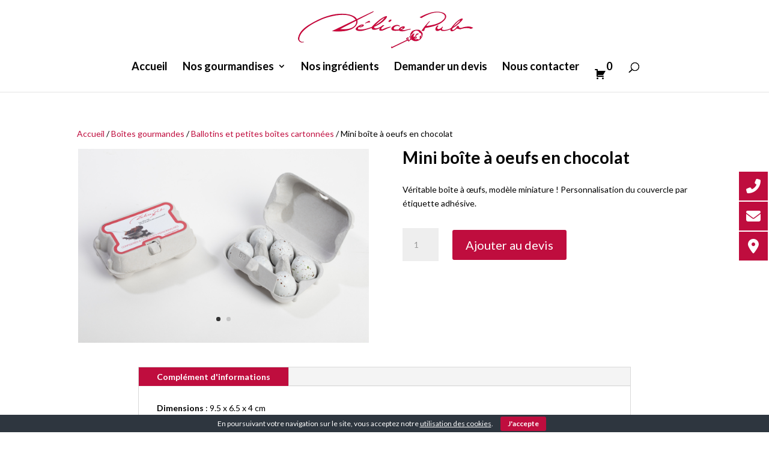

--- FILE ---
content_type: text/css
request_url: https://www.delicepub.com/wp-content/et-cache/551/et-core-unified-551.min.css?ver=1730457021
body_size: 6
content:
a.et-cart-info{display:none!important}.woocommerce-message,.woocommerce-error,.woocommerce-info{background:#bf0d3e!important}